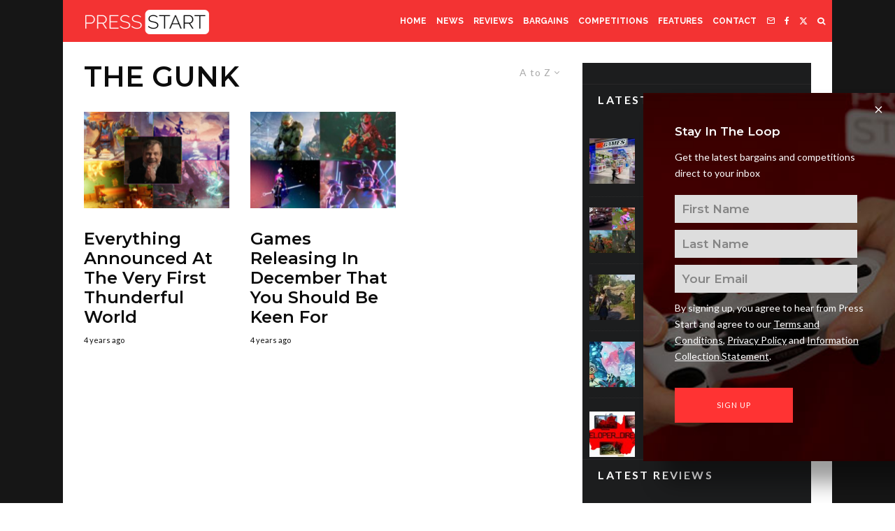

--- FILE ---
content_type: text/html; charset=utf-8
request_url: https://www.google.com/recaptcha/api2/aframe
body_size: 265
content:
<!DOCTYPE HTML><html><head><meta http-equiv="content-type" content="text/html; charset=UTF-8"></head><body><script nonce="515tTb2sCs6ewiAQqV2Opg">/** Anti-fraud and anti-abuse applications only. See google.com/recaptcha */ try{var clients={'sodar':'https://pagead2.googlesyndication.com/pagead/sodar?'};window.addEventListener("message",function(a){try{if(a.source===window.parent){var b=JSON.parse(a.data);var c=clients[b['id']];if(c){var d=document.createElement('img');d.src=c+b['params']+'&rc='+(localStorage.getItem("rc::a")?sessionStorage.getItem("rc::b"):"");window.document.body.appendChild(d);sessionStorage.setItem("rc::e",parseInt(sessionStorage.getItem("rc::e")||0)+1);localStorage.setItem("rc::h",'1769240927112');}}}catch(b){}});window.parent.postMessage("_grecaptcha_ready", "*");}catch(b){}</script></body></html>

--- FILE ---
content_type: text/css
request_url: https://press-start.com.au/wp-content/plugins/zibs-cm/style.css?ver=6.8.3
body_size: -4
content:
.cm_zibs{
	background: #F33333;
	padding: 20px
}
@media(max-width: 640px){
	.cm_zibs{
		margin-top:20px;
	}
}
.cm_zibs .wpcf7-form h4,
.cm_zibs .wpcf7-form p{
	color: #FFFFFF;
	margin:0 0 20px;
}
.cm_zibs .wpcf7-form h4{
	text-transform: uppercase;
	border-bottom:3px solid #FFFFFF;
	display:inline-block
}
.cm_zibs .wpcf7-form p{
	letter-spacing: normal;
	text-transform: none;
	font-size:16px
}
.cm_zibs .wpcf7-form-control.wpcf7-text,
.cm_zibs .wpcf7-form-control.wpcf7-textarea{
	background:#FFFFFF;
	font-weight:bold;
	font-size:16px;
	height:40px;
	padding:20px 10px
}
.cm_zibs .wpcf7-not-valid-tip{
	color:#FFFFFF;
	font-size:12px;
	font-weight:bold
}
.cm_zibs .wpcf7-form .wpcf7-submit{
	margin:0;
	background:#161616;
	color:#FFFFFF;
	border:none;
	padding:16px 26px;
	width:100%;
	outline:none
}
.cm_zibs .wpcf7-form .wpcf7-submit:hover{
	margin:0;
	background:#ffffff;
	color:#161616;
}
.cm_zibs div.wpcf7 .ajax-loader{
	background:url('/wp-content/uploads/2017/10/pacman-on-red.gif') no-repeat center;
	background-size: contain;
	width:100%;
	height:50px
}
.cm_zibs .wpcf7-response-output{
	border:none;
	color:#FFFFFF;
	margin:0;
	padding:0;
	font-size:16px;
	font-weight:bold;
	text-align:center
}
.ninja-zibs{
	display:none;
}

--- FILE ---
content_type: application/javascript; charset=utf-8
request_url: https://fundingchoicesmessages.google.com/f/AGSKWxW2YwLRXda0SPG70LjvInvaRIwGVNNDSsV7AYpiXHfx8RXeZ1AHWo4RpEH7hn32vFBGlp5ROjo7-sdlqc0xF9wElzqEsQB5UPKEsbBxVVYVwERanVv0YWSFO97Mq2za2Jgmm_z0aOz7Q_AQC3rYsGcFDFfxg5Gi8F9_PmHLjz0sWobm4Imax_toI0zb/_/advertisement1._adgebraAds_-show-ads./inc/ad-/skybannerview.
body_size: -1288
content:
window['43303059-a887-46f0-a0b1-eeb64dc8739a'] = true;

--- FILE ---
content_type: application/javascript; charset=utf-8
request_url: https://fundingchoicesmessages.google.com/f/AGSKWxUbC-eIWSFe7NofRq2gnNo9BvSMd5uJa1Qdf9o19EPz3uNBynQ9V49y3oZW_78g0nV4pu3H-ivy_7EawiHHvOwE3ddQhXJhm5idPkeUyBokQG4F59WizAGe4rLOzhwNgMnl3EDCJw==?fccs=W251bGwsbnVsbCxudWxsLG51bGwsbnVsbCxudWxsLFsxNzY5MjQwOTI0LDkxOTAwMDAwMF0sbnVsbCxudWxsLG51bGwsW251bGwsWzcsOSw2XSxudWxsLDIsbnVsbCwiZW4iLG51bGwsbnVsbCxudWxsLG51bGwsbnVsbCwxXSwiaHR0cHM6Ly9wcmVzcy1zdGFydC5jb20uYXUvdGFnL3RoZS1ndW5rLyIsbnVsbCxbWzgsIms2MVBCam1rNk8wIl0sWzksImVuLVVTIl0sWzI2LCI4Il0sWzE5LCIyIl0sWzE3LCJbMF0iXSxbMjQsIiJdLFsyNSwiW1szMTA4MjI1NF1dIl0sWzI5LCJmYWxzZSJdXV0
body_size: 216
content:
if (typeof __googlefc.fcKernelManager.run === 'function') {"use strict";this.default_ContributorServingResponseClientJs=this.default_ContributorServingResponseClientJs||{};(function(_){var window=this;
try{
var qp=function(a){this.A=_.t(a)};_.u(qp,_.J);var rp=function(a){this.A=_.t(a)};_.u(rp,_.J);rp.prototype.getWhitelistStatus=function(){return _.F(this,2)};var sp=function(a){this.A=_.t(a)};_.u(sp,_.J);var tp=_.ed(sp),up=function(a,b,c){this.B=a;this.j=_.A(b,qp,1);this.l=_.A(b,_.Pk,3);this.F=_.A(b,rp,4);a=this.B.location.hostname;this.D=_.Fg(this.j,2)&&_.O(this.j,2)!==""?_.O(this.j,2):a;a=new _.Qg(_.Qk(this.l));this.C=new _.dh(_.q.document,this.D,a);this.console=null;this.o=new _.mp(this.B,c,a)};
up.prototype.run=function(){if(_.O(this.j,3)){var a=this.C,b=_.O(this.j,3),c=_.fh(a),d=new _.Wg;b=_.hg(d,1,b);c=_.C(c,1,b);_.jh(a,c)}else _.gh(this.C,"FCNEC");_.op(this.o,_.A(this.l,_.De,1),this.l.getDefaultConsentRevocationText(),this.l.getDefaultConsentRevocationCloseText(),this.l.getDefaultConsentRevocationAttestationText(),this.D);_.pp(this.o,_.F(this.F,1),this.F.getWhitelistStatus());var e;a=(e=this.B.googlefc)==null?void 0:e.__executeManualDeployment;a!==void 0&&typeof a==="function"&&_.To(this.o.G,
"manualDeploymentApi")};var vp=function(){};vp.prototype.run=function(a,b,c){var d;return _.v(function(e){d=tp(b);(new up(a,d,c)).run();return e.return({})})};_.Tk(7,new vp);
}catch(e){_._DumpException(e)}
}).call(this,this.default_ContributorServingResponseClientJs);
// Google Inc.

//# sourceURL=/_/mss/boq-content-ads-contributor/_/js/k=boq-content-ads-contributor.ContributorServingResponseClientJs.en_US.k61PBjmk6O0.es5.O/d=1/exm=ad_blocking_detection_executable,kernel_loader,loader_js_executable,web_iab_tcf_v2_signal_executable/ed=1/rs=AJlcJMztj-kAdg6DB63MlSG3pP52LjSptg/m=cookie_refresh_executable
__googlefc.fcKernelManager.run('\x5b\x5b\x5b7,\x22\x5b\x5bnull,\\\x22press-start.com.au\\\x22,\\\x22AKsRol9cDCwHHhu9g-a4G8Bq-uz8ijLEHElmwjHzPYAcAJAAkNvBkNtoNxYr8_OpTdg2Frtr_20C9p52N-YffmW_XQtGRmjKdDXTg-_aF7xDhnL4wkTHtIRkdqtjaqAS6piDXH-V_WxrlGpty4X3_OXUTgx9GzeLXA\\\\u003d\\\\u003d\\\x22\x5d,null,\x5b\x5bnull,null,null,\\\x22https:\/\/fundingchoicesmessages.google.com\/f\/AGSKWxUaOQ5BXSocVlKHOSvIYLuExj-cLPcQFJJJVaQS_0NQzjbQ3MML78o0Q3FkMC2NB9lMTUwrd3GPOZzIzB5IqG83Waz_wAtMD54vr0dZHvNSxJGWMUzTudCT3xmIa_p3v6KMF1D-DQ\\\\u003d\\\\u003d\\\x22\x5d,null,null,\x5bnull,null,null,\\\x22https:\/\/fundingchoicesmessages.google.com\/el\/AGSKWxXHvvTcj04M7mD6HLE8rr8aQ3PnLaNmgwDg17hTsBySTdD5Lr6iXZP4Gc8rQnDfOvEFOiaCHf7ATViaJHpNZpRtNVmW7F_XkUWc1tYz7HKNdOL-SWMaQ9PrdRoeawBaQH0QVMsPTw\\\\u003d\\\\u003d\\\x22\x5d,null,\x5bnull,\x5b7,9,6\x5d,null,2,null,\\\x22en\\\x22,null,null,null,null,null,1\x5d,null,\\\x22Privacy and cookie settings\\\x22,\\\x22Close\\\x22,null,null,null,\\\x22Managed by Google. Complies with IAB TCF. CMP ID: 300\\\x22\x5d,\x5b3,1\x5d\x5d\x22\x5d\x5d,\x5bnull,null,null,\x22https:\/\/fundingchoicesmessages.google.com\/f\/AGSKWxUKY5SneE-lZLOje8v6IrZkxZfOxSScysr-K3ybbp4ocTZBBvOOgeUGZ0biib-nQrYwVFPSHXB__kD8nFrDr2FXnsoZVbnWYIqOGkElLO0HfBGmCrTlC52pJw3Uzrsr5y9IcRy66w\\u003d\\u003d\x22\x5d\x5d');}

--- FILE ---
content_type: application/javascript
request_url: https://press-start.com.au/wp-content/plugins/zibs-ps-sfmc/script.js?ver=zibs
body_size: -94
content:
const formElem = document.querySelector('#signup-form');
const feedback = document.querySelector('#feedback');

formElem.onsubmit = async (e) => {
  e.preventDefault();
  let firstName = document.querySelector('#first-name').value;
  let lastName = document.querySelector('#last-name').value;
  let email = document.querySelector('#email').value;

  let data = {
    firstName, lastName, email
  }

  try {
    let response = await fetch('https://cloud.hello.southerncrossaustereo.com.au/press-start-signup', {
      method: 'POST',
      headers: {
        'Content-Type': 'application/json'
      },
      body: JSON.stringify(data)
    })

    formElem.reset();
    feedback.classList.remove('hide');
    feedback.classList.remove('show');

  } catch (error) {
    console.log(error);
  }
}

--- FILE ---
content_type: application/javascript; charset=UTF-8
request_url: https://press-start.com.au/cdn-cgi/challenge-platform/h/b/scripts/jsd/d251aa49a8a3/main.js?
body_size: 9017
content:
window._cf_chl_opt={AKGCx8:'b'};~function(o7,da,dN,dE,dW,dQ,dF,ds,o1,o2){o7=b,function(C,d,oH,o6,o,k){for(oH={C:501,d:587,o:622,k:468,O:442,V:479,j:451,x:556,n:532,c:691,X:660},o6=b,o=C();!![];)try{if(k=parseInt(o6(oH.C))/1*(parseInt(o6(oH.d))/2)+parseInt(o6(oH.o))/3+-parseInt(o6(oH.k))/4*(-parseInt(o6(oH.O))/5)+-parseInt(o6(oH.V))/6+parseInt(o6(oH.j))/7*(parseInt(o6(oH.x))/8)+parseInt(o6(oH.n))/9+-parseInt(o6(oH.c))/10*(parseInt(o6(oH.X))/11),d===k)break;else o.push(o.shift())}catch(O){o.push(o.shift())}}(I,757172),da=this||self,dN=da[o7(689)],dE=function(kp,kg,kG,kt,kD,kx,o8,d,o,k,O){return kp={C:605,d:478,o:448,k:488,O:575,V:523},kg={C:669,d:645,o:511,k:635,O:686,V:673,j:480,x:487,n:595,c:645,X:569,D:645,T:577,S:592,G:460,g:598,m:440,Y:654,h:673,A:485,y:645,Z:626,v:579,e:484,R:449,U:620,a:592,N:517},kG={C:493},kt={C:570,d:485,o:493,k:620,O:680,V:518,j:550,x:517,n:680,c:680,X:518,D:636,T:565,S:605,G:450,g:609,m:592,Y:573,h:656,A:444,y:485,Z:476,v:592,e:673,R:669,U:682,a:525,N:614,E:567,W:553,z:604,H:540,L:598,f:645,l:685,K:537,B:609,P:592,Q:645,J:579,F:680,s:518,i:550,M:448,w0:514,w1:561,w2:571,w3:493,w4:687,w5:601,w6:554,w7:592,w8:606,w9:636,ww:582,wI:592,wb:636,wC:463,wd:612,wo:673,wk:592,wO:593,wV:592,wj:636,wx:555,wn:673,wc:450,wX:633,wD:645,wu:592,wT:651,wt:538,wS:484},kD={C:527},kx={C:591,d:640},o8=o7,d={'snOKm':function(V,j){return V===j},'PyFPT':function(V,j){return V<j},'NCsqq':function(V,j){return V+j},'UctrE':o8(kp.C),'BJJkF':function(V,j){return V==j},'XYDNB':function(V,j){return V-j},'aYGQP':function(V,j){return V>j},'ebdXB':o8(kp.d),'XRjKG':function(V,j){return j|V},'WDaNA':function(V,j){return j&V},'jFBGR':function(V,j){return V(j)},'yrRsU':function(V,j){return V==j},'cTlmV':function(V,j){return V<j},'tHBRr':function(V,j){return V<<j},'zlEaM':function(V,j){return V(j)},'FXfBj':o8(kp.o),'DhdVU':function(V,j){return V-j},'NQMUn':function(V,j){return V>j},'QAuCi':function(V,j){return V<<j},'pZqUZ':function(V,j){return V<<j},'tcCpe':function(V,j){return V<<j},'EsCtJ':function(V,j){return V-j},'uASOs':function(V,j){return V<<j},'nsSmz':function(V,j){return V-j},'TDKzw':function(V,j){return j!=V},'YZImc':o8(kp.k),'XYcwC':function(V,j){return V*j},'wnaKe':function(V,j){return j==V},'YLcKx':function(V,j){return V(j)},'CsWkH':function(V,j){return V*j},'LivID':function(V,j){return j&V},'hsVBu':function(V,j){return V>j},'AzApi':function(V,j){return V*j},'RWvlI':function(V,j){return V<j},'ILzMw':function(V,j){return V<j},'tgzyV':function(V,j){return V+j}},o=String[o8(kp.O)],k={'h':function(V,kj,o9,j,x){return kj={C:591,d:620},o9=o8,j={},j[o9(kx.C)]=o9(kx.d),x=j,null==V?'':k.g(V,6,function(n,ow){return ow=o9,x[ow(kj.C)][ow(kj.d)](n)})},'g':function(V,j,x,ku,oI,X,D,T,S,G,Y,A,y,Z,R,U,N,kT,Q,E,W,z,K,J,F,s,i){if(ku={C:568},oI=o8,X={'tFdmp':oI(kt.C),'uahAX':function(H,L){return H+L},'oAwlq':function(H,L){return H<L},'JvQdr':function(H,L){return H===L},'pYIGa':function(H,L,ob){return ob=oI,d[ob(kD.C)](H,L)}},V==null)return'';for(T={},S={},G='',Y=2,A=3,y=2,Z=[],R=0,U=0,N=0;d[oI(kt.d)](N,V[oI(kt.o)]);N+=1)if(E=V[oI(kt.k)](N),Object[oI(kt.O)][oI(kt.V)][oI(kt.j)](T,E)||(T[E]=A++,S[E]=!0),W=d[oI(kt.x)](G,E),Object[oI(kt.n)][oI(kt.V)][oI(kt.j)](T,W))G=W;else{if(Object[oI(kt.c)][oI(kt.X)][oI(kt.j)](S,G)){if(256>G[oI(kt.D)](0)){if(d[oI(kt.T)]!==oI(kt.S))return;else{for(D=0;D<y;R<<=1,d[oI(kt.G)](U,d[oI(kt.g)](j,1))?(U=0,Z[oI(kt.m)](x(R)),R=0):U++,D++);for(z=G[oI(kt.D)](0),D=0;d[oI(kt.Y)](8,D);R=1&z|R<<1,U==j-1?(U=0,Z[oI(kt.m)](x(R)),R=0):U++,z>>=1,D++);}}else if(oI(kt.h)!==d[oI(kt.A)]){for(z=1,D=0;d[oI(kt.y)](D,y);R=d[oI(kt.Z)](R<<1.85,z),U==d[oI(kt.g)](j,1)?(U=0,Z[oI(kt.v)](x(R)),R=0):U++,z=0,D++);for(z=G[oI(kt.D)](0),D=0;16>D;R=R<<1|d[oI(kt.e)](z,1),U==j-1?(U=0,Z[oI(kt.v)](d[oI(kt.R)](x,R)),R=0):U++,z>>=1,D++);}else K={},K[oI(kt.U)]=X[oI(kt.a)],K[oI(kt.N)]=N.r,K[oI(kt.E)]=oI(kt.W),o[oI(kt.z)][oI(kt.H)](K,'*');Y--,d[oI(kt.L)](0,Y)&&(Y=Math[oI(kt.f)](2,y),y++),delete S[G]}else for(z=T[G],D=0;d[oI(kt.l)](D,y);R=d[oI(kt.K)](R,1)|z&1.31,U==d[oI(kt.B)](j,1)?(U=0,Z[oI(kt.P)](x(R)),R=0):U++,z>>=1,D++);G=(Y--,d[oI(kt.L)](0,Y)&&(Y=Math[oI(kt.Q)](2,y),y++),T[W]=A++,d[oI(kt.J)](String,E))}if(''!==G){if(Object[oI(kt.F)][oI(kt.s)][oI(kt.i)](S,G)){if(oI(kt.M)!==d[oI(kt.w0)]){for(kT={C:496},Q={'HzlmX':function(M,w0,oC){return oC=oI,X[oC(ku.C)](M,w0)}},J=T[oI(kt.w1)](S),F=0;X[oI(kt.w2)](F,J[oI(kt.w3)]);F++)if(s=J[F],X[oI(kt.w4)]('f',s)&&(s='N'),R[s]){for(i=0;i<U[J[F]][oI(kt.w3)];X[oI(kt.w5)](-1,R[s][oI(kt.w6)](N[J[F]][i]))&&(E(W[J[F]][i])||z[s][oI(kt.w7)]('o.'+H[J[F]][i])),i++);}else L[s]=s[J[F]][oI(kt.w8)](function(M,od){return od=oI,Q[od(kT.C)]('o.',M)})}else{if(256>G[oI(kt.w9)](0)){for(D=0;d[oI(kt.d)](D,y);R<<=1,U==d[oI(kt.ww)](j,1)?(U=0,Z[oI(kt.wI)](x(R)),R=0):U++,D++);for(z=G[oI(kt.wb)](0),D=0;d[oI(kt.wC)](8,D);R=d[oI(kt.wd)](R,1)|d[oI(kt.wo)](z,1),U==d[oI(kt.ww)](j,1)?(U=0,Z[oI(kt.wk)](x(R)),R=0):U++,z>>=1,D++);}else{for(z=1,D=0;D<y;R=d[oI(kt.wO)](R,1)|z,U==j-1?(U=0,Z[oI(kt.wV)](d[oI(kt.R)](x,R)),R=0):U++,z=0,D++);for(z=G[oI(kt.wj)](0),D=0;16>D;R=d[oI(kt.wx)](R,1)|d[oI(kt.wn)](z,1),d[oI(kt.wc)](U,d[oI(kt.wX)](j,1))?(U=0,Z[oI(kt.wk)](x(R)),R=0):U++,z>>=1,D++);}Y--,Y==0&&(Y=Math[oI(kt.wD)](2,y),y++),delete S[G]}}else for(z=T[G],D=0;D<y;R=1.91&z|R<<1.26,U==j-1?(U=0,Z[oI(kt.wu)](x(R)),R=0):U++,z>>=1,D++);Y--,Y==0&&y++}for(z=2,D=0;D<y;R=d[oI(kt.wT)](R,1)|1&z,U==d[oI(kt.wt)](j,1)?(U=0,Z[oI(kt.v)](d[oI(kt.R)](x,R)),R=0):U++,z>>=1,D++);for(;;)if(R<<=1,U==d[oI(kt.B)](j,1)){Z[oI(kt.wI)](x(R));break}else U++;return Z[oI(kt.wS)]('')},'j':function(V,kS,oo){return kS={C:636},oo=o8,null==V?'':V==''?null:k.i(V[oo(kG.C)],32768,function(j,ok){return ok=oo,V[ok(kS.C)](j)})},'i':function(V,j,x,oO,X,D,T,S,G,Y,A,y,Z,R,U,N,H,E,W,z){for(oO=o8,X=[],D=4,T=4,S=3,G=[],y=d[oO(kg.C)](x,0),Z=j,R=1,Y=0;3>Y;X[Y]=Y,Y+=1);for(U=0,N=Math[oO(kg.d)](2,2),A=1;d[oO(kg.o)](A,N);)for(E=d[oO(kg.k)][oO(kg.O)]('|'),W=0;!![];){switch(E[W++]){case'0':z=d[oO(kg.V)](y,Z);continue;case'1':A<<=1;continue;case'2':U|=d[oO(kg.j)](0<z?1:0,A);continue;case'3':d[oO(kg.x)](0,Z)&&(Z=j,y=d[oO(kg.n)](x,R++));continue;case'4':Z>>=1;continue}break}switch(U){case 0:for(U=0,N=Math[oO(kg.c)](2,8),A=1;d[oO(kg.o)](A,N);z=d[oO(kg.V)](y,Z),Z>>=1,Z==0&&(Z=j,y=x(R++)),U|=d[oO(kg.X)](0<z?1:0,A),A<<=1);H=o(U);break;case 1:for(U=0,N=Math[oO(kg.D)](2,16),A=1;N!=A;z=d[oO(kg.T)](y,Z),Z>>=1,0==Z&&(Z=j,y=x(R++)),U|=A*(0<z?1:0),A<<=1);H=o(U);break;case 2:return''}for(Y=X[3]=H,G[oO(kg.S)](H);;){if(d[oO(kg.G)](R,V))return'';for(U=0,N=Math[oO(kg.d)](2,S),A=1;A!=N;z=y&Z,Z>>=1,d[oO(kg.g)](0,Z)&&(Z=j,y=x(R++)),U|=d[oO(kg.m)](d[oO(kg.Y)](0,z)?1:0,A),A<<=1);switch(H=U){case 0:for(U=0,N=Math[oO(kg.c)](2,8),A=1;A!=N;z=d[oO(kg.h)](y,Z),Z>>=1,0==Z&&(Z=j,y=d[oO(kg.C)](x,R++)),U|=(d[oO(kg.A)](0,z)?1:0)*A,A<<=1);X[T++]=d[oO(kg.C)](o,U),H=T-1,D--;break;case 1:for(U=0,N=Math[oO(kg.y)](2,16),A=1;N!=A;z=Z&y,Z>>=1,0==Z&&(Z=j,y=d[oO(kg.n)](x,R++)),U|=(d[oO(kg.Z)](0,z)?1:0)*A,A<<=1);X[T++]=d[oO(kg.v)](o,U),H=T-1,D--;break;case 2:return G[oO(kg.e)]('')}if(D==0&&(D=Math[oO(kg.c)](2,S),S++),X[H])H=X[H];else if(H===T)H=d[oO(kg.R)](Y,Y[oO(kg.U)](0));else return null;G[oO(kg.a)](H),X[T++]=d[oO(kg.N)](Y,H[oO(kg.U)](0)),D--,Y=H,0==D&&(D=Math[oO(kg.c)](2,S),S++)}}},O={},O[o8(kp.V)]=k.h,O}(),dW=null,dQ=dP(),dF={},dF[o7(663)]='o',dF[o7(457)]='s',dF[o7(613)]='u',dF[o7(646)]='z',dF[o7(586)]='n',dF[o7(572)]='I',dF[o7(536)]='b',ds=dF,da[o7(522)]=function(C,o,O,V,OV,OO,Ok,oy,j,X,D,T,S,G,g){if(OV={C:581,d:619,o:535,k:580,O:477,V:643,j:580,x:477,n:600,c:456,X:650,D:676,T:503,S:493,G:500,g:596,m:474,Y:647,h:474},OO={C:512,d:438,o:493,k:474,O:662},Ok={C:680,d:518,o:550,k:592},oy=o7,j={'vjYdb':function(Y,h){return Y<h},'JDlIG':function(Y,h){return Y+h},'reCSe':function(Y,h){return h===Y},'sUPLa':function(Y,h){return Y(h)},'aBWIq':oy(OV.C),'kSRXe':function(Y,h,A){return Y(h,A)}},j[oy(OV.d)](null,o)||o===void 0)return V;for(X=j[oy(OV.o)](o0,o),C[oy(OV.k)][oy(OV.O)]&&(X=X[oy(OV.V)](C[oy(OV.j)][oy(OV.x)](o))),X=C[oy(OV.n)][oy(OV.c)]&&C[oy(OV.X)]?C[oy(OV.n)][oy(OV.c)](new C[(oy(OV.X))](X)):function(Y,oZ,A){for(oZ=oy,Y[oZ(OO.C)](),A=0;j[oZ(OO.d)](A,Y[oZ(OO.o)]);Y[A]===Y[j[oZ(OO.k)](A,1)]?Y[oZ(OO.O)](A+1,1):A+=1);return Y}(X),D='nAsAaAb'.split('A'),D=D[oy(OV.D)][oy(OV.T)](D),T=0;T<X[oy(OV.S)];S=X[T],G=dM(C,o,S),D(G)?(g=G==='s'&&!C[oy(OV.G)](o[S]),j[oy(OV.g)]===O+S?x(O+S,G):g||x(j[oy(OV.m)](O,S),o[S])):j[oy(OV.Y)](x,j[oy(OV.h)](O,S),G),T++);return V;function x(Y,A,or){or=oy,Object[or(Ok.C)][or(Ok.d)][or(Ok.o)](V,A)||(V[A]=[]),V[A][or(Ok.k)](Y)}},o1=o7(542)[o7(686)](';'),o2=o1[o7(676)][o7(503)](o1),da[o7(509)]=function(o,k,OX,Oc,ov,O,V,j,x,n,X){for(OX={C:610,d:482,o:566,k:561,O:493,V:482,j:554,x:592,n:606},Oc={C:505,d:505,o:512,k:493,O:662,V:610},ov=o7,O={},O[ov(OX.C)]=function(D,T){return D+T},O[ov(OX.d)]=function(D,T){return D<T},O[ov(OX.o)]=function(D,T){return D+T},V=O,j=Object[ov(OX.k)](k),x=0;x<j[ov(OX.O)];x++)if(n=j[x],n==='f'&&(n='N'),o[n]){for(X=0;V[ov(OX.V)](X,k[j[x]][ov(OX.O)]);-1===o[n][ov(OX.j)](k[j[x]][X])&&(o2(k[j[x]][X])||o[n][ov(OX.x)](V[ov(OX.o)]('o.',k[j[x]][X]))),X++);}else o[n]=k[j[x]][ov(OX.n)](function(D,oe,S){if(oe=ov,oe(Oc.C)!==oe(Oc.d)){for(j[oe(Oc.o)](),S=0;S<x[oe(Oc.k)];n[S]===j[S+1]?X[oe(Oc.O)](S+1,1):S+=1);return D}else return V[oe(Oc.V)]('o.',D)})},o4();function dl(d,kH,oD,o,k){return kH={C:455,d:455,o:648},oD=o7,o={},o[oD(kH.C)]=function(O,V){return O<V},k=o,k[oD(kH.d)](Math[oD(kH.o)](),d)}function dM(C,o,k,O8,oh,O,V,j){O=(O8={C:663,d:558,o:659,k:492,O:608,V:639,j:454,x:642,n:475,c:467,X:447,D:447,T:600,S:668,G:600,g:683,m:486,Y:637},oh=o7,{'DXPIW':function(n,X){return X==n},'QFifQ':oh(O8.C),'mvQHJ':function(n,X){return X!==n},'pLDdC':oh(O8.d),'RpQdX':oh(O8.o),'vLNcl':function(n,X){return X===n},'UYHpd':oh(O8.k),'cimom':function(x,n,X){return x(n,X)}});try{V=o[k]}catch(x){return'i'}if(V==null)return V===void 0?'u':'x';if(O[oh(O8.O)](O[oh(O8.V)],typeof V)){if(O[oh(O8.j)](O[oh(O8.x)],oh(O8.d)))return![];else try{if(O[oh(O8.n)]===oh(O8.c)){if(V=!![],!j())return;x(function(S){X(D,S)})}else if(oh(O8.k)==typeof V[oh(O8.X)])return V[oh(O8.D)](function(){}),'p'}catch(D){}}return C[oh(O8.T)][oh(O8.S)](V)?'a':V===C[oh(O8.G)]?'D':O[oh(O8.g)](!0,V)?'T':!1===V?'F':(j=typeof V,O[oh(O8.O)](O[oh(O8.m)],j)?O[oh(O8.Y)](di,C,V)?'N':'f':ds[j]||'?')}function dz(C,kr,ky,oV,d,o){kr={C:519,d:665,o:548},ky={C:492,d:585,o:631,k:631,O:471,V:665},oV=o7,d={'GccVr':function(k,O){return k!==O},'slpuK':function(k,O){return k(O)},'zfOOQ':function(k){return k()},'Rjegs':oV(kr.C)},o=d[oV(kr.d)](o3),dB(o.r,function(k,oj){if(oj=oV,typeof C===oj(ky.C)){if(d[oj(ky.d)](oj(ky.o),oj(ky.k))){if(!j){if(T=!![],!S())return;G(function(y){Y(h,y)})}}else d[oj(ky.O)](C,k)}d[oj(ky.V)](df)}),o.e&&dJ(d[oV(kr.o)],o.e)}function df(kW,kE,oc,d,o,k){if(kW={C:516,d:513,o:520,k:597,O:674,V:491,j:491},kE={C:516,d:513,o:597,k:643,O:561,V:657},oc=o7,d={},d[oc(kW.C)]=function(O,V){return V!==O},d[oc(kW.d)]=oc(kW.o),d[oc(kW.k)]=oc(kW.O),d[oc(kW.V)]=function(O,V){return V*O},o=d,k=dH(),null===k)return;dW=(dW&&clearTimeout(dW),setTimeout(function(oX,V){if(oX=oc,o[oX(kE.C)](o[oX(kE.d)],o[oX(kE.o)]))dz();else{for(V=[];j!==null;V=V[oX(kE.k)](x[oX(kE.O)](n)),c=X[oX(kE.V)](D));return V}},o[oc(kW.j)](k,1e3)))}function o0(d,Ow,oA,o,k,O){for(Ow={C:675,d:643,o:561,k:657},oA=o7,o={},o[oA(Ow.C)]=function(V,j){return V!==j},k=o,O=[];k[oA(Ow.C)](null,d);O=O[oA(Ow.d)](Object[oA(Ow.o)](d)),d=Object[oA(Ow.k)](d));return O}function o5(k,O,OL,oz,V,j,X,x,n,D){if(OL={C:655,d:506,o:547,k:541,O:661,V:574,j:553,x:589,n:570,c:602,X:553,D:541,T:661,S:493,G:554,g:592,m:547,Y:606,h:682,A:570,y:614,Z:567,v:604,e:540,R:682,U:567,a:552,N:515,E:604},oz=o7,V={},V[oz(OL.C)]=function(c,X){return c<X},V[oz(OL.d)]=function(c,X){return X===c},V[oz(OL.o)]=function(c,X){return c+X},V[oz(OL.k)]=oz(OL.O),V[oz(OL.V)]=oz(OL.j),V[oz(OL.x)]=oz(OL.n),j=V,!k[oz(OL.c)])return;if(O===oz(OL.X)){if(j[oz(OL.D)]!==oz(OL.T)){if(X=v[D],X==='f'&&(X='N'),R[X]){for(D=0;j[oz(OL.C)](D,U[a[N]][oz(OL.S)]);j[oz(OL.d)](-1,E[X][oz(OL.G)](W[z[H]][D]))&&(L(X[l[K]][D])||B[X][oz(OL.g)](j[oz(OL.m)]('o.',P[Q[J]][D]))),D++);}else F[X]=s[i[M]][oz(OL.Y)](function(w3){return'o.'+w3})}else x={},x[oz(OL.h)]=oz(OL.A),x[oz(OL.y)]=k.r,x[oz(OL.Z)]=j[oz(OL.V)],da[oz(OL.v)][oz(OL.e)](x,'*')}else n={},n[oz(OL.R)]=j[oz(OL.x)],n[oz(OL.y)]=k.r,n[oz(OL.U)]=oz(OL.a),n[oz(OL.N)]=O,da[oz(OL.E)][oz(OL.e)](n,'*')}function o3(Ou,oR,o,k,O,V,j,x){o=(Ou={C:507,d:446,o:439,k:584,O:670,V:559,j:678,x:562,n:624,c:677,X:618,D:528,T:524,S:530,G:562,g:611},oR=o7,{'VSuyW':oR(Ou.C),'qprnt':function(n,c,X,D,T){return n(c,X,D,T)},'kpiVP':oR(Ou.d)});try{return k=dN[oR(Ou.o)](o[oR(Ou.k)]),k[oR(Ou.O)]=oR(Ou.V),k[oR(Ou.j)]='-1',dN[oR(Ou.x)][oR(Ou.n)](k),O=k[oR(Ou.c)],V={},V=o[oR(Ou.X)](pRIb1,O,O,'',V),V=o[oR(Ou.X)](pRIb1,O,O[o[oR(Ou.D)]]||O[oR(Ou.T)],'n.',V),V=pRIb1(O,k[oR(Ou.S)],'d.',V),dN[oR(Ou.G)][oR(Ou.g)](k),j={},j.r=V,j.e=null,j}catch(n){return x={},x.r={},x.e=n,x}}function dJ(k,O,O0,om,V,j,x,n,c,X,D,T,S){if(O0={C:549,d:546,o:494,k:588,O:464,V:617,j:672,x:495,n:544,c:649,X:458,D:638,T:533,S:590,G:658,g:497,m:504,Y:652,h:616,A:521,y:521,Z:459,v:458,e:459,R:466,U:466,a:526,N:473,E:529,W:641,z:603,H:682,L:499,f:452,l:523},om=o7,V={'Lcdyy':function(G,g){return G(g)},'brwmP':function(G,g){return G+g},'CyORj':om(O0.C),'mFvuZ':om(O0.d),'QPsXf':om(O0.o),'Nycxo':om(O0.k)},!V[om(O0.O)](dl,0))return![];x=(j={},j[om(O0.V)]=k,j[om(O0.j)]=O,j);try{n=da[om(O0.x)],c=V[om(O0.n)](V[om(O0.c)]+da[om(O0.X)][om(O0.D)]+V[om(O0.T)],n.r)+V[om(O0.S)],X=new da[(om(O0.G))](),X[om(O0.g)](om(O0.m),c),X[om(O0.Y)]=2500,X[om(O0.h)]=function(){},D={},D[om(O0.A)]=da[om(O0.X)][om(O0.y)],D[om(O0.Z)]=da[om(O0.v)][om(O0.e)],D[om(O0.R)]=da[om(O0.X)][om(O0.U)],D[om(O0.a)]=da[om(O0.v)][om(O0.N)],D[om(O0.E)]=dQ,T=D,S={},S[om(O0.W)]=x,S[om(O0.z)]=T,S[om(O0.H)]=V[om(O0.L)],X[om(O0.f)](dE[om(O0.l)](S))}catch(G){}}function dB(C,d,kJ,kQ,kP,kB,ot,o,k,O,V){kJ={C:652,d:490,o:495,k:564,O:458,V:658,j:497,x:504,n:549,c:458,X:638,D:578,T:602,S:616,G:489,g:681,m:679,Y:483,h:461,A:483,y:602,Z:452,v:523,e:508},kQ={C:453,d:534},kP={C:625,d:453,o:553,k:453,O:627},kB={C:615},ot=o7,o={'AaIPZ':ot(kJ.C),'dMMiD':function(j,x){return j(x)},'opOWe':ot(kJ.d),'fYfaw':function(j){return j()}},k=da[ot(kJ.o)],console[ot(kJ.k)](da[ot(kJ.O)]),O=new da[(ot(kJ.V))](),O[ot(kJ.j)](ot(kJ.x),ot(kJ.n)+da[ot(kJ.c)][ot(kJ.X)]+o[ot(kJ.D)]+k.r),k[ot(kJ.T)]&&(O[ot(kJ.C)]=5e3,O[ot(kJ.S)]=function(oS){oS=ot,d(o[oS(kB.C)])}),O[ot(kJ.G)]=function(oG){oG=ot,O[oG(kP.C)]>=200&&O[oG(kP.C)]<300?o[oG(kP.d)](d,oG(kP.o)):o[oG(kP.k)](d,oG(kP.O)+O[oG(kP.C)])},O[ot(kJ.g)]=function(og){og=ot,o[og(kQ.C)](d,og(kQ.d))},V={'t':o[ot(kJ.m)](dq),'lhr':dN[ot(kJ.Y)]&&dN[ot(kJ.Y)][ot(kJ.h)]?dN[ot(kJ.A)][ot(kJ.h)]:'','api':k[ot(kJ.y)]?!![]:![],'c':dL(),'payload':C},O[ot(kJ.Z)](dE[ot(kJ.v)](JSON[ot(kJ.e)](V)))}function di(C,d,O1,oY){return O1={C:630,d:630,o:680,k:560,O:550,V:554,j:688},oY=o7,d instanceof C[oY(O1.C)]&&0<C[oY(O1.d)][oY(O1.o)][oY(O1.k)][oY(O1.O)](d)[oY(O1.V)](oY(O1.j))}function dL(kU,on,C){return kU={C:632,d:599},on=o7,C={'GTZAS':function(d,o){return d!==o},'ADxfD':function(d){return d()}},C[on(kU.C)](C[on(kU.d)](dH),null)}function o4(ON,Oa,OR,Oe,oU,C,d,OZ,j,x,o,k,O){if(ON={C:553,d:441,o:557,k:621,O:607,V:563,j:495,x:470,n:621,c:623,X:543,D:510,T:594,S:545,G:592,g:636,m:445,Y:666,h:551,A:634,y:498,Z:443,v:653,e:543},Oa={C:472,d:634,o:498,k:543,O:531},OR={C:671,d:628,o:441,k:469,O:465,V:557,j:692,x:462,n:630,c:680,X:560,D:550,T:554,S:688},Oe={C:667},oU=o7,C={'TZjNE':function(V,j){return j!==V},'EHqeZ':function(V){return V()},'HcEZR':function(V,j){return V<j},'SPYyc':function(V,j){return V-j},'hSeBx':function(V,j){return V>j},'mrVvd':function(V,j){return j|V},'dIFRp':function(V,j){return V instanceof j},'IeZsM':oU(ON.C),'HdJxz':oU(ON.d),'xXjUr':function(V){return V()},'zzjpH':oU(ON.o),'DGthW':function(V){return V()},'npleR':function(V){return V()},'nXdUk':function(V,j){return V===j},'yLNTs':oU(ON.k),'CbfAf':oU(ON.O),'VJjIU':oU(ON.V)},d=da[oU(ON.j)],!d){if(C[oU(ON.x)](oU(ON.n),C[oU(ON.c)]))return;else OZ={C:551,d:634,o:498,k:543,O:629},j=V[oU(ON.X)]||function(){},j[oU(ON.X)]=function(oa){oa=oU,j(),C[oa(OZ.C)](j[oa(OZ.d)],oa(OZ.o))&&(S[oa(OZ.k)]=j,C[oa(OZ.O)](G))}}if(!dK()){if(C[oU(ON.D)]===oU(ON.O))return;else{for(N=0;C[oU(ON.T)](E,W);H<<=1,L==C[oU(ON.S)](f,1)?(l=0,K[oU(ON.G)](B(P)),Q=0):J++,z++);for(x=F[oU(ON.g)](0),s=0;C[oU(ON.m)](8,i);w0=C[oU(ON.Y)](w1<<1.28,x&1),w3-1==w2?(w4=0,w5[oU(ON.G)](w6(w7)),w8=0):w9++,x>>=1,M++);}}(o=![],k=function(oN,x){if(oN=oU,x={'ZFbAQ':C[oN(OR.C)],'LXRdF':function(n,c,X){return n(c,X)}},C[oN(OR.d)]===oN(OR.o)){if(!o){if(o=!![],!C[oN(OR.k)](dK)){if(C[oN(OR.O)]===oN(OR.V))return;else d(x[oN(OR.j)])}dz(function(c,oE){oE=oN,x[oE(Oe.C)](o5,d,c)})}}else return C[oN(OR.x)](O,V[oN(OR.n)])&&0<j[oN(OR.n)][oN(OR.c)][oN(OR.X)][oN(OR.D)](x)[oN(OR.T)](oN(OR.S))},C[oU(ON.h)](dN[oU(ON.A)],oU(ON.y)))?k():da[oU(ON.Z)]?dN[oU(ON.Z)](C[oU(ON.v)],k):(O=dN[oU(ON.X)]||function(){},dN[oU(ON.e)]=function(oW){oW=oU,C[oW(Oa.C)](O),dN[oW(Oa.d)]!==oW(Oa.o)&&(dN[oW(Oa.k)]=O,C[oW(Oa.O)](k))})}function I(Of){return Of='location,join,PyFPT,UYHpd,wnaKe,0|4|3|2|1,onload,/jsd/oneshot/d251aa49a8a3/0.8846371797928079:1769239296:Hmd16MumNyo_fv-i5MShEcoExTNCtZcqK9trDOUVODU/,hulLN,function,length,/invisible/jsd,__CF$cv$params,HzlmX,open,loading,Nycxo,isNaN,310290ldTeUg,yqOOK,bind,POST,YKHyc,SqeZl,iframe,stringify,rxvNi8,CbfAf,TDKzw,sort,wahRS,FXfBj,detail,EHmQb,NCsqq,hasOwnProperty,error on cf_chl_props,zANOz,CnwA5,pRIb1,vhGg,navigator,tFdmp,pkLOA2,snOKm,kpiVP,JBxy9,contentDocument,npleR,412074iXdBBr,mFvuZ,xhr-error,sUPLa,boolean,tHBRr,nsSmz,now,postMessage,fpRHn,_cf_chl_opt;JJgc4;PJAn2;kJOnV9;IWJi4;OHeaY1;DqMg0;FKmRv9;LpvFx1;cAdz2;PqBHf2;nFZCC5;ddwW5;pRIb1;rxvNi8;RrrrA2;erHi9,onreadystatechange,brwmP,SPYyc,/b/ov1/0.8846371797928079:1769239296:Hmd16MumNyo_fv-i5MShEcoExTNCtZcqK9trDOUVODU/,OzACw,Rjegs,/cdn-cgi/challenge-platform/h/,call,TZjNE,error,success,indexOf,tcCpe,8BxsWzp,fNpZI,iNaNV,display: none,toString,keys,body,DOMContentLoaded,log,UctrE,ZzRGE,event,uahAX,CsWkH,cloudflare-invisible,oAwlq,bigint,aYGQP,kSHHN,fromCharCode,StDrM,LivID,opOWe,zlEaM,Object,d.cookie,DhdVU,randomUUID,VSuyW,GccVr,number,8TLxKvV,jsd,qgYuC,QPsXf,gIqvp,push,pZqUZ,HcEZR,YLcKx,aBWIq,ccWSD,yrRsU,ADxfD,Array,pYIGa,api,chctx,parent,hlZum,map,UYQdp,DXPIW,XYDNB,LIcvS,removeChild,QAuCi,undefined,sid,AaIPZ,ontimeout,AdeF3,qprnt,reCSe,charAt,pNLQz,1170966rPgWJT,yLNTs,appendChild,status,ILzMw,http-code:,HdJxz,EHqeZ,Function,mhujX,GTZAS,EsCtJ,readyState,YZImc,charCodeAt,cimom,AKGCx8,QFifQ,fgLF$8XDxrcJWVhNm+G2ZYaIvp0wO4Ad1tUlSi6boTjeE-sQCM3znkRPyB7Ku5qH9,errorInfoObject,pLDdC,concat,JzwWW,pow,symbol,kSRXe,random,CyORj,Set,uASOs,timeout,VJjIU,RWvlI,tixzK,VivPj,getPrototypeOf,XMLHttpRequest,WazrK,77vedfyr,iEWnY,splice,object,OSzZI,zfOOQ,mrVvd,LXRdF,isArray,jFBGR,style,IeZsM,TYlZ6,WDaNA,kZJYE,WcnID,includes,contentWindow,tabIndex,fYfaw,prototype,onerror,source,vLNcl,DWJDL,cTlmV,split,JvQdr,[native code],document,JwWGF,977530ESiwbS,ZFbAQ,floor,vjYdb,createElement,AzApi,ixZzT,310yBSqlV,addEventListener,ebdXB,hSeBx,clientInformation,catch,wBQNl,tgzyV,BJJkF,831999surQID,send,dMMiD,mvQHJ,ZiPfe,from,string,_cf_chl_opt,SSTpq3,hsVBu,href,dIFRp,NQMUn,Lcdyy,zzjpH,LRmiB4,XPluA,62476CmcMbQ,xXjUr,nXdUk,slpuK,DGthW,aUjz8,JDlIG,RpQdX,XRjKG,getOwnPropertyNames,ACSIb,7938360bndgUi,XYcwC,XchYm,fdwtP'.split(','),I=function(){return Of},I()}function dP(kF,op){return kF={C:583,d:583},op=o7,crypto&&crypto[op(kF.C)]?crypto[op(kF.d)]():''}function b(w,C,d,o){return w=w-437,d=I(),o=d[w],o}function dK(kl,oT,d,o,k,O,V){return kl={C:644,d:437,o:539},oT=o7,d={},d[oT(kl.C)]=function(j,n){return j>n},o=d,k=3600,O=dq(),V=Math[oT(kl.d)](Date[oT(kl.o)]()/1e3),o[oT(kl.C)](V-O,k)?![]:!![]}function dq(kL,ou,C){return kL={C:495,d:437},ou=o7,C=da[ou(kL.C)],Math[ou(kL.d)](+atob(C.t))}function dH(kv,ox,d,o,k,j,O){if(kv={C:576,d:552,o:664,k:502,O:684,V:481,j:690,x:495,n:682,c:570,X:614,D:567,T:515,S:604,G:540,g:586},ox=o7,d={},d[ox(kv.C)]=ox(kv.d),d[ox(kv.o)]=ox(kv.k),d[ox(kv.O)]=ox(kv.V),d[ox(kv.j)]=function(V,j){return V<j},o=d,k=da[ox(kv.x)],!k){if(o[ox(kv.o)]!==o[ox(kv.O)])return null;else j={},j[ox(kv.n)]=ox(kv.c),j[ox(kv.X)]=O.r,j[ox(kv.D)]=o[ox(kv.C)],j[ox(kv.T)]=V,k[ox(kv.S)][ox(kv.G)](j,'*')}return O=k.i,typeof O!==ox(kv.g)||o[ox(kv.j)](O,30)?null:O}}()